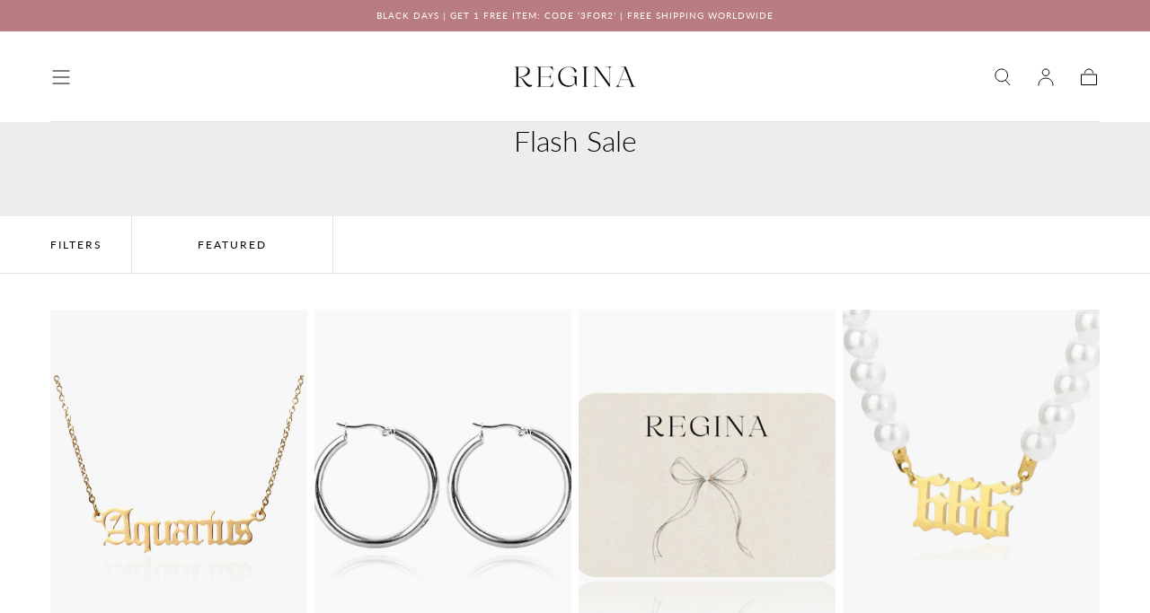

--- FILE ---
content_type: text/css
request_url: https://reginajewelry.co/cdn/shop/t/8/assets/component-custom-select.css?v=29209178265452622511699096030
body_size: -332
content:
custom-select{display:block}.custom-select__wrapper{--btn-padding: 1.45rem 1.5rem;position:relative;color:var(--color-heading-text);font-size:var(--font-size-static-small);line-height:var(--line-height-medium)}.custom-select.is-expanded .custom-select__btn{border-color:currentColor;border-bottom-color:transparent}.custom-select.is-expanded .custom-select__dropdown{transition-duration:0s,var(--duration-short);visibility:inherit;opacity:1}.custom-select__btn{-webkit-user-select:none;user-select:none;position:relative;z-index:4;color:var(--color-body-text);display:flex;align-items:center;justify-content:center;width:100%;background-color:var(--color-body-background);padding:var(--btn-padding);border:.1rem solid var(--color-border-elements);transition:color var(--duration-default),background-color var(--duration-default),border-color var(--duration-default)}.custom-select__btn svg{margin-left:2.4rem}.custom-select__btn:disabled{pointer-events:none;border-color:var(--color-heading-text);background-color:var(--color-border-elements)}.custom-select__dropdown{position:absolute;z-index:3;top:100%;left:0;width:100%;border:.1rem solid currentColor;border-top:none;background-color:var(--color-body-background);visibility:hidden;opacity:0;transition:visibility var(--duration-short),opacity var(--duration-short)}.custom-select__option{-webkit-user-select:none;user-select:none;display:block;width:100%;padding:var(--btn-padding)}.custom-select__option.is-selected{background-color:var(--color-border-elements)}@media (hover: hover){.custom-select__btn:hover{color:currentColor;border-color:currentColor}.custom-select__option:hover{background-color:var(--color-border-elements)}}
/*# sourceMappingURL=/cdn/shop/t/8/assets/component-custom-select.css.map?v=29209178265452622511699096030 */


--- FILE ---
content_type: text/javascript; charset=utf-8
request_url: https://sleeknotecustomerscripts.sleeknote.com/171885.js
body_size: 1335
content:
(function(n,t,i,r){function f(t){clearTimeout(s);n[i].CustomerId=171885;n[i].DripAccountId=2792054;n[i].SleeknotePiwikSiteId=0;n[i].HideSleeknoteBadge=!0;n[i].SleeknoteGoals=[];n[i].DomainLimits={};n[i].CustomInitSettings={customCantBeSelected:"yes",isRealMobileSite:!0};n[i].SleekNotes=[{CampaignId:"5b540d43-2260-415a-9e61-1131b6a057a4",SplitTestId:"",campaignName:"Simple Newsletter Signup Static",campaignType:"multistep",integrationName:"dripNative",Version:5,placement:["sn-5b540d43-2260-415a-9e61-1131b6a057a4","sn-5b540d43-2260-415a-9e61-1131b6a057a4"],BoxAndBarAlignment:[20,20],SleeknoteType:"newsletter",SleeknoteId:"5b540d43-2260-415a-9e61-1131b6a057a4",CustomerId:171885,steps:[{"Step--1":{name:"Step--1",type:"form",alternativeTypes:"form,email,pure",attach:"left",distanceFromEdge:10,teaser:"teaser",success:"Step 2"},"Success--1":{name:"Success--1",type:"success",alternativeTypes:"success",attach:"left",distanceFromEdge:10}},{"Step--1":{name:"Step--1",type:"form",alternativeTypes:"form,email,pure",attach:"left",distanceFromEdge:10,relativeWidth:100,teaser:"teaser",success:"Step 2"},"Success--1":{name:"Success--1",type:"success",alternativeTypes:"success",attach:"left",distanceFromEdge:10,relativeWidth:100}}],rules:{display:[1,2],showCount:4,visited:{triggers:!0,targeting:!0,options:!0,placeholder:!0},triggers:[],groups:[{groupAnd:!0,conditionAnd:!0,conditions:[]},{groupAnd:!0,conditionAnd:!1,conditions:[]}]},hasGeo:!1,Hostname:"http://reginajewelry.co",summaryId:"6282c89f-d321-425f-8c64-0c8b9a9e1b9e",advOptions:[],locale:"en",timeZone:"America/New_York",targeting:{root:{children:{},relationOperator:"AND",visibility:"include",id:"Root"},targetAll:!0,doNotUse:!1},formElements:{email:{step:"Step--1"}},SleekNoteDesktopURL:"//sleeknotestaticcontent.sleeknote.com/editorv2/desktoptoggler/5b540d43-2260-415a-9e61-1131b6a057a4.html",SleekNoteDesktopTeaserURL:"//sleeknotestaticcontent.sleeknote.com/editorv2/desktopteaser/5b540d43-2260-415a-9e61-1131b6a057a4.html",SleekNoteMobileURL:"//sleeknotestaticcontent.sleeknote.com/editorv2/mobiletoggler/5b540d43-2260-415a-9e61-1131b6a057a4.html",SleekNoteMobileTeaserURL:"//sleeknotestaticcontent.sleeknote.com/editorv2/mobileteaser/5b540d43-2260-415a-9e61-1131b6a057a4.html"},{CampaignId:"3860c938-76b0-4830-b27c-a2dfe6fd3711",SplitTestId:"",campaignName:"Duplicate of: Onsite-newsletter-discount-2024-7-2",campaignType:"simple",integrationName:"dripNative",Version:5,placement:[0,0],BoxAndBarAlignment:[13,10],SleeknoteType:"newsletter",SleeknoteId:"3860c938-76b0-4830-b27c-a2dfe6fd3711",CustomerId:171885,steps:[{"Form--1":{name:"Form--1",type:"form",alternativeTypes:"form,email,pure",teaser:"teaser",success:"success"},"Teaser--1":{name:"Teaser--1",type:"teaser",alternativeTypes:"teaser",form:"form"},"Success--1":{name:"Success--1",type:"success",alternativeTypes:"success"}},{"Form--1":{name:"Form--1",type:"form",alternativeTypes:"form,email,pure",distanceFromEdge:"30, 10",teaser:"teaser",success:"success"},"Teaser--1":{name:"Teaser--1",type:"teaser",alternativeTypes:"teaser",attach:"left",distanceFromEdge:10,relativeWidth:50,form:"form"},"Success--1":{name:"Success--1",type:"success",alternativeTypes:"success",distanceFromEdge:"30, 10"}}],rules:{display:[2],showCount:4,visited:{triggers:!0,targeting:!0,options:!0},triggers:[],groups:[{groupAnd:!0,conditionAnd:!0,conditions:[{type:2,matchType:"exclude",value:!0}]},{groupAnd:!0,conditionAnd:!1,conditions:[]}]},hasGeo:!1,Hostname:"reginajewelry.co",summaryId:"57737532-813a-4b37-ba9f-f44b4cd23e31",advOptions:[],locale:"en",timeZone:"Europe/Amsterdam",targeting:{root:{children:{},relationOperator:"AND",visibility:"include",id:"Root"},targetAll:!0,doNotUse:!1},formElements:{email:{step:"Form--1"}},SleekNoteDesktopURL:"//sleeknotestaticcontent.sleeknote.com/editorv2/desktoptoggler/3860c938-76b0-4830-b27c-a2dfe6fd3711.html",SleekNoteDesktopTeaserURL:"//sleeknotestaticcontent.sleeknote.com/editorv2/desktopteaser/3860c938-76b0-4830-b27c-a2dfe6fd3711.html",SleekNoteMobileURL:"//sleeknotestaticcontent.sleeknote.com/editorv2/mobiletoggler/3860c938-76b0-4830-b27c-a2dfe6fd3711.html",SleekNoteMobileTeaserURL:"//sleeknotestaticcontent.sleeknote.com/editorv2/mobileteaser/3860c938-76b0-4830-b27c-a2dfe6fd3711.html"}];t&&u.head.appendChild(o)}var u=n.document,o=u.createElement("script"),h=u.readyState!="loading",e=String(Object(u.currentScript).src).split("#")[1]||"a",s;n[i]||(n[i]={});o.src="//sleeknotestaticcontent.sleeknote.com/core-drip.js#"+i;e!="c"&&(s=setTimeout(f,1e4,3),h?f(1):n[t](e=="b"?"DOMContentLoaded":"load",()=>{f(2)}));n[i].API=new Promise(u=>n[t](r,t=>{t.data.type=="load"&&(e=="c"&&(f(0),t.data.command("add",n[i].SleekNotes)),u(t.data.command))}));n[i].triggerOnClick=n[i].triggerOnclick=(...t)=>n[i].API.then(n=>n.call(n,"launch",...t))})(window,"addEventListener","DripOnsite","DripOnsite")

--- FILE ---
content_type: text/javascript; charset=utf-8
request_url: https://api.getdrip.com/client/events/visit?drip_account_id=2792054&referrer=&url=https%3A%2F%2Freginajewelry.co%2Fen-de%2Fcollections%2Fflash-sale&domain=reginajewelry.co&time_zone=UTC&enable_third_party_cookies=f&callback=Drip_138447819
body_size: -179
content:
Drip_138447819({ success: true, visitor_uuid: "e055374156da417188d352933df7819d" });

--- FILE ---
content_type: application/javascript
request_url: https://tag.getdrip.com/2792054.js
body_size: 794
content:
/* 9660751d527c2d803e9e85e9ffcbd952d909cc58 / 2025-11-04 16:49:48 +0000 */

if (window._dcfg && window._dcfg.account_uid) {
  console.error(`Double Drip script detected. Account '2792054' is overwriting account '${window._dcfg.account_uid}'.`);
}

var _dcq = _dcq || [];
var _dcs = _dcs || {};
_dcs.account = '2792054';
window._dcfg = {"account_id":351256,"account_uid":2792054,"success":true,"env":"production","url":"reginajewelry.co","domain":"reginajewelry.co","enable_third_party_cookies":false,"eu_consent_check_timezone":false,"pond_id":"drip-production","campaigns":[],"forms":[{"account_id":351256,"blacklisted_urls":null,"button_text":"Join Now","description":"\u003cstrong\u003eJoin Our Ambassador Program 💌\u003c/strong\u003e\u003cbr /\u003e\n\u003cbr /\u003e\nReceive free jewelry to test, learn about new drops and club-only discounts!","headline":"Form #24","hide_on_mobile":false,"id":239183,"is_blacklist_enabled":false,"is_whitelist_enabled":false,"is_widget_enabled":false,"public_id":116379630,"teaser":null,"submit_text":"Submitting...","whitelisted_urls":null,"blacklist":[],"whitelist":[]}],"goals":[],"url_triggers":[],"product_triggers":[{"trigger_type":"viewed_product"}],"enable_session_tracking":false};

  (function() {
    var dc = document.createElement('script');
    dc.type = 'text/javascript'; dc.async = true;
    dc.src = '//tag.getdrip.com/client.js';
    var s = document.getElementsByTagName('script')[0];
    s.parentNode.insertBefore(dc, s);
  })();

  (function () {
    var sleeknoteScriptTag = document.createElement("script");
    sleeknoteScriptTag.type = "text/javascript";
    sleeknoteScriptTag.charset = "utf-8";
    sleeknoteScriptTag.src = ("//sleeknotecustomerscripts.sleeknote.com/171885.js");
    var s = document.getElementsByTagName('script')[0];
    s.parentNode.insertBefore(sleeknoteScriptTag, s);
  })();


--- FILE ---
content_type: text/javascript; charset=utf-8
request_url: https://api.getdrip.com/client/track?url=https%3A%2F%2Freginajewelry.co%2Fen-de%2Fcollections%2Fflash-sale&visitor_uuid=e055374156da417188d352933df7819d&_action=Visited%20a%20page&source=drip&drip_account_id=2792054&callback=Drip_904283429
body_size: -166
content:
Drip_904283429({ success: true, visitor_uuid: "e055374156da417188d352933df7819d", anonymous: true });